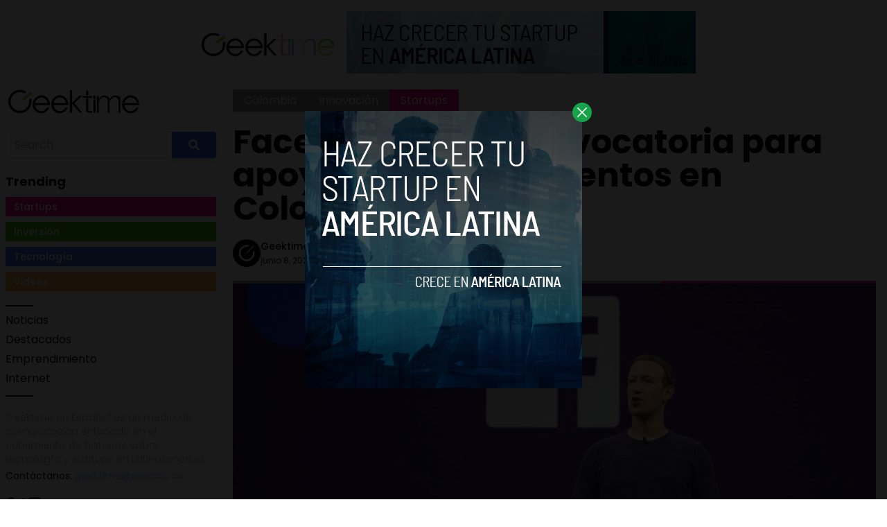

--- FILE ---
content_type: text/html; charset=UTF-8
request_url: https://www.geektime.es/2020/06/facebook-lanza-convocatoria-apoyar-emprendimientos-colombia/
body_size: 11977
content:


<!DOCTYPE html>
<html lang="en">
<head>
  <meta charset="UTF-8">
  <meta http-equiv="X-UA-Compatible" content="IE=edge">
  <meta name="viewport" content="width=device-width, initial-scale=1.0">
  <link rel="icon" type="image/png" href="https://www.geektime.es/wp-content/themes/geektimees/assets/images/favicon.ico">
  <!-- <script src="https://cdn.tailwindcss.com"></script> -->
  <link rel="stylesheet" href="https://www.geektime.es/wp-content/themes/geektimees/assets/css/tailwindstyle.css">
  <link rel="preconnect" href="https://fonts.googleapis.com">
  <link rel="preconnect" href="https://fonts.gstatic.com" crossorigin>
  <link href="https://fonts.googleapis.com/css2?family=Poppins:ital,wght@0,300;0,400;0,500;0,700;1,300;1,400;1,500;1,700&display=swap" rel="stylesheet">
  <link rel="stylesheet" href="https://www.geektime.es/wp-content/themes/geektimees/assets/css/main.css">
  <title>Facebook lanza convocatoria para apoyar emprendimientos en Colombia</title>

    <!-- Google Tag Manager -->
  <script>(function(w,d,s,l,i){w[l]=w[l]||[];w[l].push({'gtm.start':
  new Date().getTime(),event:'gtm.js'});var f=d.getElementsByTagName(s)[0],
  j=d.createElement(s),dl=l!='dataLayer'?'&l='+l:'';j.async=true;j.src=
  'https://www.googletagmanager.com/gtm.js?id='+i+dl;f.parentNode.insertBefore(j,f);
  })(window,document,'script','dataLayer','GTM-WHQ7ZCV');</script>
  <!-- End Google Tag Manager -->

  <meta name='robots' content='index, follow, max-image-preview:large, max-snippet:-1, max-video-preview:-1' />

	<!-- This site is optimized with the Yoast SEO plugin v20.11 - https://yoast.com/wordpress/plugins/seo/ -->
	<meta name="description" content="Facebook y MassChallenge crearon la iniciativa Startup Circles para brindar acompañamiento a proyectos de emprendedores en Colombia." />
	<link rel="canonical" href="https://geektime.es/2020/06/facebook-lanza-convocatoria-apoyar-emprendimientos-colombia/" />
	<meta property="og:locale" content="es_ES" />
	<meta property="og:type" content="article" />
	<meta property="og:title" content="Facebook lanza convocatoria para apoyar emprendimientos en Colombia" />
	<meta property="og:description" content="Facebook y MassChallenge crearon la iniciativa Startup Circles para brindar acompañamiento a proyectos de emprendedores en Colombia." />
	<meta property="og:url" content="https://geektime.es/2020/06/facebook-lanza-convocatoria-apoyar-emprendimientos-colombia/" />
	<meta property="og:site_name" content="Geektime en Español" />
	<meta property="article:published_time" content="2020-06-08T21:34:41+00:00" />
	<meta property="article:modified_time" content="2020-06-08T21:34:44+00:00" />
	<meta property="og:image" content="https://geektime.es/wp-content/uploads/2020/06/mark-zuckerberg-y-facebook.jpeg" />
	<meta property="og:image:width" content="1280" />
	<meta property="og:image:height" content="720" />
	<meta property="og:image:type" content="image/jpeg" />
	<meta name="author" content="Geektime en Español" />
	<meta name="twitter:card" content="summary_large_image" />
	<meta name="twitter:label1" content="Escrito por" />
	<meta name="twitter:data1" content="Geektime en Español" />
	<meta name="twitter:label2" content="Tiempo de lectura" />
	<meta name="twitter:data2" content="1 minuto" />
	<script type="application/ld+json" class="yoast-schema-graph">{"@context":"https://schema.org","@graph":[{"@type":"WebPage","@id":"https://geektime.es/2020/06/facebook-lanza-convocatoria-apoyar-emprendimientos-colombia/","url":"https://geektime.es/2020/06/facebook-lanza-convocatoria-apoyar-emprendimientos-colombia/","name":"Facebook lanza convocatoria para apoyar emprendimientos en Colombia","isPartOf":{"@id":"https://geektime.es/#website"},"primaryImageOfPage":{"@id":"https://geektime.es/2020/06/facebook-lanza-convocatoria-apoyar-emprendimientos-colombia/#primaryimage"},"image":{"@id":"https://geektime.es/2020/06/facebook-lanza-convocatoria-apoyar-emprendimientos-colombia/#primaryimage"},"thumbnailUrl":"https://www.geektime.es/wp-content/uploads/2020/06/mark-zuckerberg-y-facebook.jpeg","datePublished":"2020-06-08T21:34:41+00:00","dateModified":"2020-06-08T21:34:44+00:00","author":{"@id":"https://geektime.es/#/schema/person/c0c14c7fa86924aa67a528f00864ee87"},"description":"Facebook y MassChallenge crearon la iniciativa Startup Circles para brindar acompañamiento a proyectos de emprendedores en Colombia.","breadcrumb":{"@id":"https://geektime.es/2020/06/facebook-lanza-convocatoria-apoyar-emprendimientos-colombia/#breadcrumb"},"inLanguage":"es","potentialAction":[{"@type":"ReadAction","target":["https://geektime.es/2020/06/facebook-lanza-convocatoria-apoyar-emprendimientos-colombia/"]}]},{"@type":"ImageObject","inLanguage":"es","@id":"https://geektime.es/2020/06/facebook-lanza-convocatoria-apoyar-emprendimientos-colombia/#primaryimage","url":"https://www.geektime.es/wp-content/uploads/2020/06/mark-zuckerberg-y-facebook.jpeg","contentUrl":"https://www.geektime.es/wp-content/uploads/2020/06/mark-zuckerberg-y-facebook.jpeg","width":1280,"height":720},{"@type":"BreadcrumbList","@id":"https://geektime.es/2020/06/facebook-lanza-convocatoria-apoyar-emprendimientos-colombia/#breadcrumb","itemListElement":[{"@type":"ListItem","position":1,"name":"Home","item":"https://geektime.es/"},{"@type":"ListItem","position":2,"name":"Blog","item":"https://geektime.es/blog/"},{"@type":"ListItem","position":3,"name":"Facebook lanza convocatoria para apoyar emprendimientos en Colombia"}]},{"@type":"WebSite","@id":"https://geektime.es/#website","url":"https://geektime.es/","name":"Geektime en Español","description":"Somos un medio de comunicación especializado en tecnología y startups.","potentialAction":[{"@type":"SearchAction","target":{"@type":"EntryPoint","urlTemplate":"https://geektime.es/?s={search_term_string}"},"query-input":"required name=search_term_string"}],"inLanguage":"es"},{"@type":"Person","@id":"https://geektime.es/#/schema/person/c0c14c7fa86924aa67a528f00864ee87","name":"Geektime en Español","image":{"@type":"ImageObject","inLanguage":"es","@id":"https://geektime.es/#/schema/person/image/","url":"https://secure.gravatar.com/avatar/48f52ec728f46739ac8c6b6460218de9?s=96&d=mm&r=g","contentUrl":"https://secure.gravatar.com/avatar/48f52ec728f46739ac8c6b6460218de9?s=96&d=mm&r=g","caption":"Geektime en Español"},"description":"Medio de comunicación enfocado en el cubrimiento de historias sobre tecnología y startups en Latinoamérica.","url":"https://www.geektime.es/author/geektimeadmin/"}]}</script>
	<!-- / Yoast SEO plugin. -->


<link rel='dns-prefetch' href='//www.googletagmanager.com' />
<link rel="alternate" type="application/rss+xml" title="Geektime en Español &raquo; Comentario Facebook lanza convocatoria para apoyar emprendimientos en Colombia del feed" href="https://www.geektime.es/2020/06/facebook-lanza-convocatoria-apoyar-emprendimientos-colombia/feed/" />
<script type="text/javascript">
window._wpemojiSettings = {"baseUrl":"https:\/\/s.w.org\/images\/core\/emoji\/14.0.0\/72x72\/","ext":".png","svgUrl":"https:\/\/s.w.org\/images\/core\/emoji\/14.0.0\/svg\/","svgExt":".svg","source":{"concatemoji":"https:\/\/www.geektime.es\/wp-includes\/js\/wp-emoji-release.min.js?ver=6.2.8"}};
/*! This file is auto-generated */
!function(e,a,t){var n,r,o,i=a.createElement("canvas"),p=i.getContext&&i.getContext("2d");function s(e,t){p.clearRect(0,0,i.width,i.height),p.fillText(e,0,0);e=i.toDataURL();return p.clearRect(0,0,i.width,i.height),p.fillText(t,0,0),e===i.toDataURL()}function c(e){var t=a.createElement("script");t.src=e,t.defer=t.type="text/javascript",a.getElementsByTagName("head")[0].appendChild(t)}for(o=Array("flag","emoji"),t.supports={everything:!0,everythingExceptFlag:!0},r=0;r<o.length;r++)t.supports[o[r]]=function(e){if(p&&p.fillText)switch(p.textBaseline="top",p.font="600 32px Arial",e){case"flag":return s("\ud83c\udff3\ufe0f\u200d\u26a7\ufe0f","\ud83c\udff3\ufe0f\u200b\u26a7\ufe0f")?!1:!s("\ud83c\uddfa\ud83c\uddf3","\ud83c\uddfa\u200b\ud83c\uddf3")&&!s("\ud83c\udff4\udb40\udc67\udb40\udc62\udb40\udc65\udb40\udc6e\udb40\udc67\udb40\udc7f","\ud83c\udff4\u200b\udb40\udc67\u200b\udb40\udc62\u200b\udb40\udc65\u200b\udb40\udc6e\u200b\udb40\udc67\u200b\udb40\udc7f");case"emoji":return!s("\ud83e\udef1\ud83c\udffb\u200d\ud83e\udef2\ud83c\udfff","\ud83e\udef1\ud83c\udffb\u200b\ud83e\udef2\ud83c\udfff")}return!1}(o[r]),t.supports.everything=t.supports.everything&&t.supports[o[r]],"flag"!==o[r]&&(t.supports.everythingExceptFlag=t.supports.everythingExceptFlag&&t.supports[o[r]]);t.supports.everythingExceptFlag=t.supports.everythingExceptFlag&&!t.supports.flag,t.DOMReady=!1,t.readyCallback=function(){t.DOMReady=!0},t.supports.everything||(n=function(){t.readyCallback()},a.addEventListener?(a.addEventListener("DOMContentLoaded",n,!1),e.addEventListener("load",n,!1)):(e.attachEvent("onload",n),a.attachEvent("onreadystatechange",function(){"complete"===a.readyState&&t.readyCallback()})),(e=t.source||{}).concatemoji?c(e.concatemoji):e.wpemoji&&e.twemoji&&(c(e.twemoji),c(e.wpemoji)))}(window,document,window._wpemojiSettings);
</script>
<style type="text/css">
img.wp-smiley,
img.emoji {
	display: inline !important;
	border: none !important;
	box-shadow: none !important;
	height: 1em !important;
	width: 1em !important;
	margin: 0 0.07em !important;
	vertical-align: -0.1em !important;
	background: none !important;
	padding: 0 !important;
}
</style>
	<link rel='stylesheet' id='wp-block-library-css' href='https://www.geektime.es/wp-includes/css/dist/block-library/style.min.css?ver=6.2.8' type='text/css' media='all' />
<link rel='stylesheet' id='classic-theme-styles-css' href='https://www.geektime.es/wp-includes/css/classic-themes.min.css?ver=6.2.8' type='text/css' media='all' />
<style id='global-styles-inline-css' type='text/css'>
body{--wp--preset--color--black: #000000;--wp--preset--color--cyan-bluish-gray: #abb8c3;--wp--preset--color--white: #ffffff;--wp--preset--color--pale-pink: #f78da7;--wp--preset--color--vivid-red: #cf2e2e;--wp--preset--color--luminous-vivid-orange: #ff6900;--wp--preset--color--luminous-vivid-amber: #fcb900;--wp--preset--color--light-green-cyan: #7bdcb5;--wp--preset--color--vivid-green-cyan: #00d084;--wp--preset--color--pale-cyan-blue: #8ed1fc;--wp--preset--color--vivid-cyan-blue: #0693e3;--wp--preset--color--vivid-purple: #9b51e0;--wp--preset--gradient--vivid-cyan-blue-to-vivid-purple: linear-gradient(135deg,rgba(6,147,227,1) 0%,rgb(155,81,224) 100%);--wp--preset--gradient--light-green-cyan-to-vivid-green-cyan: linear-gradient(135deg,rgb(122,220,180) 0%,rgb(0,208,130) 100%);--wp--preset--gradient--luminous-vivid-amber-to-luminous-vivid-orange: linear-gradient(135deg,rgba(252,185,0,1) 0%,rgba(255,105,0,1) 100%);--wp--preset--gradient--luminous-vivid-orange-to-vivid-red: linear-gradient(135deg,rgba(255,105,0,1) 0%,rgb(207,46,46) 100%);--wp--preset--gradient--very-light-gray-to-cyan-bluish-gray: linear-gradient(135deg,rgb(238,238,238) 0%,rgb(169,184,195) 100%);--wp--preset--gradient--cool-to-warm-spectrum: linear-gradient(135deg,rgb(74,234,220) 0%,rgb(151,120,209) 20%,rgb(207,42,186) 40%,rgb(238,44,130) 60%,rgb(251,105,98) 80%,rgb(254,248,76) 100%);--wp--preset--gradient--blush-light-purple: linear-gradient(135deg,rgb(255,206,236) 0%,rgb(152,150,240) 100%);--wp--preset--gradient--blush-bordeaux: linear-gradient(135deg,rgb(254,205,165) 0%,rgb(254,45,45) 50%,rgb(107,0,62) 100%);--wp--preset--gradient--luminous-dusk: linear-gradient(135deg,rgb(255,203,112) 0%,rgb(199,81,192) 50%,rgb(65,88,208) 100%);--wp--preset--gradient--pale-ocean: linear-gradient(135deg,rgb(255,245,203) 0%,rgb(182,227,212) 50%,rgb(51,167,181) 100%);--wp--preset--gradient--electric-grass: linear-gradient(135deg,rgb(202,248,128) 0%,rgb(113,206,126) 100%);--wp--preset--gradient--midnight: linear-gradient(135deg,rgb(2,3,129) 0%,rgb(40,116,252) 100%);--wp--preset--duotone--dark-grayscale: url('#wp-duotone-dark-grayscale');--wp--preset--duotone--grayscale: url('#wp-duotone-grayscale');--wp--preset--duotone--purple-yellow: url('#wp-duotone-purple-yellow');--wp--preset--duotone--blue-red: url('#wp-duotone-blue-red');--wp--preset--duotone--midnight: url('#wp-duotone-midnight');--wp--preset--duotone--magenta-yellow: url('#wp-duotone-magenta-yellow');--wp--preset--duotone--purple-green: url('#wp-duotone-purple-green');--wp--preset--duotone--blue-orange: url('#wp-duotone-blue-orange');--wp--preset--font-size--small: 13px;--wp--preset--font-size--medium: 20px;--wp--preset--font-size--large: 36px;--wp--preset--font-size--x-large: 42px;--wp--preset--spacing--20: 0.44rem;--wp--preset--spacing--30: 0.67rem;--wp--preset--spacing--40: 1rem;--wp--preset--spacing--50: 1.5rem;--wp--preset--spacing--60: 2.25rem;--wp--preset--spacing--70: 3.38rem;--wp--preset--spacing--80: 5.06rem;--wp--preset--shadow--natural: 6px 6px 9px rgba(0, 0, 0, 0.2);--wp--preset--shadow--deep: 12px 12px 50px rgba(0, 0, 0, 0.4);--wp--preset--shadow--sharp: 6px 6px 0px rgba(0, 0, 0, 0.2);--wp--preset--shadow--outlined: 6px 6px 0px -3px rgba(255, 255, 255, 1), 6px 6px rgba(0, 0, 0, 1);--wp--preset--shadow--crisp: 6px 6px 0px rgba(0, 0, 0, 1);}:where(.is-layout-flex){gap: 0.5em;}body .is-layout-flow > .alignleft{float: left;margin-inline-start: 0;margin-inline-end: 2em;}body .is-layout-flow > .alignright{float: right;margin-inline-start: 2em;margin-inline-end: 0;}body .is-layout-flow > .aligncenter{margin-left: auto !important;margin-right: auto !important;}body .is-layout-constrained > .alignleft{float: left;margin-inline-start: 0;margin-inline-end: 2em;}body .is-layout-constrained > .alignright{float: right;margin-inline-start: 2em;margin-inline-end: 0;}body .is-layout-constrained > .aligncenter{margin-left: auto !important;margin-right: auto !important;}body .is-layout-constrained > :where(:not(.alignleft):not(.alignright):not(.alignfull)){max-width: var(--wp--style--global--content-size);margin-left: auto !important;margin-right: auto !important;}body .is-layout-constrained > .alignwide{max-width: var(--wp--style--global--wide-size);}body .is-layout-flex{display: flex;}body .is-layout-flex{flex-wrap: wrap;align-items: center;}body .is-layout-flex > *{margin: 0;}:where(.wp-block-columns.is-layout-flex){gap: 2em;}.has-black-color{color: var(--wp--preset--color--black) !important;}.has-cyan-bluish-gray-color{color: var(--wp--preset--color--cyan-bluish-gray) !important;}.has-white-color{color: var(--wp--preset--color--white) !important;}.has-pale-pink-color{color: var(--wp--preset--color--pale-pink) !important;}.has-vivid-red-color{color: var(--wp--preset--color--vivid-red) !important;}.has-luminous-vivid-orange-color{color: var(--wp--preset--color--luminous-vivid-orange) !important;}.has-luminous-vivid-amber-color{color: var(--wp--preset--color--luminous-vivid-amber) !important;}.has-light-green-cyan-color{color: var(--wp--preset--color--light-green-cyan) !important;}.has-vivid-green-cyan-color{color: var(--wp--preset--color--vivid-green-cyan) !important;}.has-pale-cyan-blue-color{color: var(--wp--preset--color--pale-cyan-blue) !important;}.has-vivid-cyan-blue-color{color: var(--wp--preset--color--vivid-cyan-blue) !important;}.has-vivid-purple-color{color: var(--wp--preset--color--vivid-purple) !important;}.has-black-background-color{background-color: var(--wp--preset--color--black) !important;}.has-cyan-bluish-gray-background-color{background-color: var(--wp--preset--color--cyan-bluish-gray) !important;}.has-white-background-color{background-color: var(--wp--preset--color--white) !important;}.has-pale-pink-background-color{background-color: var(--wp--preset--color--pale-pink) !important;}.has-vivid-red-background-color{background-color: var(--wp--preset--color--vivid-red) !important;}.has-luminous-vivid-orange-background-color{background-color: var(--wp--preset--color--luminous-vivid-orange) !important;}.has-luminous-vivid-amber-background-color{background-color: var(--wp--preset--color--luminous-vivid-amber) !important;}.has-light-green-cyan-background-color{background-color: var(--wp--preset--color--light-green-cyan) !important;}.has-vivid-green-cyan-background-color{background-color: var(--wp--preset--color--vivid-green-cyan) !important;}.has-pale-cyan-blue-background-color{background-color: var(--wp--preset--color--pale-cyan-blue) !important;}.has-vivid-cyan-blue-background-color{background-color: var(--wp--preset--color--vivid-cyan-blue) !important;}.has-vivid-purple-background-color{background-color: var(--wp--preset--color--vivid-purple) !important;}.has-black-border-color{border-color: var(--wp--preset--color--black) !important;}.has-cyan-bluish-gray-border-color{border-color: var(--wp--preset--color--cyan-bluish-gray) !important;}.has-white-border-color{border-color: var(--wp--preset--color--white) !important;}.has-pale-pink-border-color{border-color: var(--wp--preset--color--pale-pink) !important;}.has-vivid-red-border-color{border-color: var(--wp--preset--color--vivid-red) !important;}.has-luminous-vivid-orange-border-color{border-color: var(--wp--preset--color--luminous-vivid-orange) !important;}.has-luminous-vivid-amber-border-color{border-color: var(--wp--preset--color--luminous-vivid-amber) !important;}.has-light-green-cyan-border-color{border-color: var(--wp--preset--color--light-green-cyan) !important;}.has-vivid-green-cyan-border-color{border-color: var(--wp--preset--color--vivid-green-cyan) !important;}.has-pale-cyan-blue-border-color{border-color: var(--wp--preset--color--pale-cyan-blue) !important;}.has-vivid-cyan-blue-border-color{border-color: var(--wp--preset--color--vivid-cyan-blue) !important;}.has-vivid-purple-border-color{border-color: var(--wp--preset--color--vivid-purple) !important;}.has-vivid-cyan-blue-to-vivid-purple-gradient-background{background: var(--wp--preset--gradient--vivid-cyan-blue-to-vivid-purple) !important;}.has-light-green-cyan-to-vivid-green-cyan-gradient-background{background: var(--wp--preset--gradient--light-green-cyan-to-vivid-green-cyan) !important;}.has-luminous-vivid-amber-to-luminous-vivid-orange-gradient-background{background: var(--wp--preset--gradient--luminous-vivid-amber-to-luminous-vivid-orange) !important;}.has-luminous-vivid-orange-to-vivid-red-gradient-background{background: var(--wp--preset--gradient--luminous-vivid-orange-to-vivid-red) !important;}.has-very-light-gray-to-cyan-bluish-gray-gradient-background{background: var(--wp--preset--gradient--very-light-gray-to-cyan-bluish-gray) !important;}.has-cool-to-warm-spectrum-gradient-background{background: var(--wp--preset--gradient--cool-to-warm-spectrum) !important;}.has-blush-light-purple-gradient-background{background: var(--wp--preset--gradient--blush-light-purple) !important;}.has-blush-bordeaux-gradient-background{background: var(--wp--preset--gradient--blush-bordeaux) !important;}.has-luminous-dusk-gradient-background{background: var(--wp--preset--gradient--luminous-dusk) !important;}.has-pale-ocean-gradient-background{background: var(--wp--preset--gradient--pale-ocean) !important;}.has-electric-grass-gradient-background{background: var(--wp--preset--gradient--electric-grass) !important;}.has-midnight-gradient-background{background: var(--wp--preset--gradient--midnight) !important;}.has-small-font-size{font-size: var(--wp--preset--font-size--small) !important;}.has-medium-font-size{font-size: var(--wp--preset--font-size--medium) !important;}.has-large-font-size{font-size: var(--wp--preset--font-size--large) !important;}.has-x-large-font-size{font-size: var(--wp--preset--font-size--x-large) !important;}
.wp-block-navigation a:where(:not(.wp-element-button)){color: inherit;}
:where(.wp-block-columns.is-layout-flex){gap: 2em;}
.wp-block-pullquote{font-size: 1.5em;line-height: 1.6;}
</style>

<!-- Fragmento de código de Google Analytics añadido por Site Kit -->
<script type='text/javascript' src='https://www.googletagmanager.com/gtag/js?id=GT-NS8WZT5' id='google_gtagjs-js' async></script>
<script type='text/javascript' id='google_gtagjs-js-after'>
window.dataLayer = window.dataLayer || [];function gtag(){dataLayer.push(arguments);}
gtag('set', 'linker', {"domains":["www.geektime.es"]} );
gtag("js", new Date());
gtag("set", "developer_id.dZTNiMT", true);
gtag("config", "GT-NS8WZT5");
</script>

<!-- Final del fragmento de código de Google Analytics añadido por Site Kit -->
<link rel="https://api.w.org/" href="https://www.geektime.es/wp-json/" /><link rel="alternate" type="application/json" href="https://www.geektime.es/wp-json/wp/v2/posts/4069" /><link rel="EditURI" type="application/rsd+xml" title="RSD" href="https://www.geektime.es/xmlrpc.php?rsd" />
<link rel="wlwmanifest" type="application/wlwmanifest+xml" href="https://www.geektime.es/wp-includes/wlwmanifest.xml" />
<meta name="generator" content="WordPress 6.2.8" />
<link rel='shortlink' href='https://www.geektime.es/?p=4069' />
<link rel="alternate" type="application/json+oembed" href="https://www.geektime.es/wp-json/oembed/1.0/embed?url=https%3A%2F%2Fwww.geektime.es%2F2020%2F06%2Ffacebook-lanza-convocatoria-apoyar-emprendimientos-colombia%2F" />
<link rel="alternate" type="text/xml+oembed" href="https://www.geektime.es/wp-json/oembed/1.0/embed?url=https%3A%2F%2Fwww.geektime.es%2F2020%2F06%2Ffacebook-lanza-convocatoria-apoyar-emprendimientos-colombia%2F&#038;format=xml" />
<meta name="generator" content="Site Kit by Google 1.104.0" /><link rel="icon" href="https://www.geektime.es/wp-content/uploads/2020/05/cropped-ICO_GEEKTIME-32x32.png" sizes="32x32" />
<link rel="icon" href="https://www.geektime.es/wp-content/uploads/2020/05/cropped-ICO_GEEKTIME-192x192.png" sizes="192x192" />
<link rel="apple-touch-icon" href="https://www.geektime.es/wp-content/uploads/2020/05/cropped-ICO_GEEKTIME-180x180.png" />
<meta name="msapplication-TileImage" content="https://www.geektime.es/wp-content/uploads/2020/05/cropped-ICO_GEEKTIME-270x270.png" />
<style id="wpforms-css-vars-root">
				:root {
					--wpforms-field-border-radius: 3px;
--wpforms-field-background-color: #ffffff;
--wpforms-field-border-color: rgba( 0, 0, 0, 0.25 );
--wpforms-field-text-color: rgba( 0, 0, 0, 0.7 );
--wpforms-label-color: rgba( 0, 0, 0, 0.85 );
--wpforms-label-sublabel-color: rgba( 0, 0, 0, 0.55 );
--wpforms-label-error-color: #d63637;
--wpforms-button-border-radius: 3px;
--wpforms-button-background-color: #066aab;
--wpforms-button-text-color: #ffffff;
--wpforms-field-size-input-height: 43px;
--wpforms-field-size-input-spacing: 15px;
--wpforms-field-size-font-size: 16px;
--wpforms-field-size-line-height: 19px;
--wpforms-field-size-padding-h: 14px;
--wpforms-field-size-checkbox-size: 16px;
--wpforms-field-size-sublabel-spacing: 5px;
--wpforms-field-size-icon-size: 1;
--wpforms-label-size-font-size: 16px;
--wpforms-label-size-line-height: 19px;
--wpforms-label-size-sublabel-font-size: 14px;
--wpforms-label-size-sublabel-line-height: 17px;
--wpforms-button-size-font-size: 17px;
--wpforms-button-size-height: 41px;
--wpforms-button-size-padding-h: 15px;
--wpforms-button-size-margin-top: 10px;

				}
			</style></head>
<body data-rsssl=1>

<!-- Google Tag Manager (noscript) -->
<noscript><iframe src="https://www.googletagmanager.com/ns.html?id=GTM-WHQ7ZCV"
height="0" width="0" style="display:none;visibility:hidden"></iframe></noscript>
<!-- End Google Tag Manager (noscript) -->



  <div id="modal" class="fixed z-[100] inset-0 overflow-y-auto w-full h-full hidden">
    <div class="flex items-center justify-center min-h-screen">
      <div class="fixed inset-0 bg-black opacity-90 z-[110]"></div>

      <div class="bg-white rounded-lg max-w-md mx-auto z-[115] relative" onclick="closeModal()">
        <button class="w-7 h-7 rounded-full duration-150 hover:scale-105 bg-green-600 absolute -top-3 -right-3.5 text-white hover:text-gray-800">
          <div class="flex w-full h-full items-center justify-center">
            <img src="https://www.geektime.es/wp-content/themes/geektimees/assets/images/icon-close-white.svg" alt="icon close modal">
          </div>
        </button>

        <div class="text-center">
          <a href="https://geektime.es/haz-crecer-tu-startupen-america-latina/" class="block [&_img]:w-full">
            <img src="https://geektime.es/wp-content/uploads/2023/05/growyourstartup.png" alt="HAZ CRECER TU STARTUP EN AMERICA LATINA">
          </a>
        </div>
      </div>
    </div>
  </div>

<div class="block md:hidden">
  <header class="flex fixed top-0 left-0 w-full p-3 z-50 justify-between bg-white drop-shadow-md">
    <a href="https://www.geektime.es">
      <img class="w-[110px]" src="https://www.geektime.es/wp-content/themes/geektimees/assets/images/geektime.png" alt="">
    </a>
  
    <div class="wrap-hamburger" id="hamburgerMobile">
      <span></span>
      <span></span>
      <span></span>
    </div>  
  </header>
  
  <div class="bg-white fixed h-full left-0 mobileNav pt w-full  text-center" id="mobileNav">
        <!-- menu -->
    <nav class="mb-5">
                    <div><a class="inline-block mb-1" href="https://www.geektime.es/category/noticias/" target="">Noticias</a></div>
              <div><a class="inline-block mb-1" href="https://www.geektime.es/category/destacados/" target="">Destacados</a></div>
              <div><a class="inline-block mb-1" href="https://www.geektime.es/category/emprendimiento/" target="">Emprendimiento</a></div>
              <div><a class="inline-block mb-1" href="https://www.geektime.es/category/internet/" target="">Internet</a></div>
          </nav>
  
    <div class="search w-full mb-5">
      <div class="flex justify-center">
        <div class="xl:w-96">
          <form class="input-group relative flex items-stretch w-full" action="https://www.geektime.es" method="GET">
              <input type="search" name="s" value="" class="form-control relative flex-auto min-w-0 block w-full px-3 py-1.5 text-base font-normal text-gray-700 bg-white bg-clip-padding border border-solid border-gray-300 rounded-tl rounded-bl transition ease-in-out m-0 focus:text-gray-700 focus:bg-white focus:border-blue-600 focus:outline-none" placeholder="Search" aria-label="Search" aria-describedby="button-addon2">
              
              <button type="submit" class="btn px-6 py-2.5 bg-blue-600 text-white font-medium text-xs leading-tight uppercase rounded-tr rounded-br shadow-md hover:bg-blue-700 hover:shadow-lg focus:bg-blue-700  focus:shadow-lg focus:outline-none focus:ring-0 active:bg-blue-800 active:shadow-lg transition duration-150 ease-in-out flex items-center" type="button" id="button-addon2">
                <svg aria-hidden="true" focusable="false" data-prefix="fas" data-icon="search" class="w-4" role="img" xmlns="http://www.w3.org/2000/svg" viewBox="0 0 512 512">
                  <path fill="currentColor" d="M505 442.7L405.3 343c-4.5-4.5-10.6-7-17-7H372c27.6-35.3 44-79.7 44-128C416 93.1 322.9 0 208 0S0 93.1 0 208s93.1 208 208 208c48.3 0 92.7-16.4 128-44v16.3c0 6.4 2.5 12.5 7 17l99.7 99.7c9.4 9.4 24.6 9.4 33.9 0l28.3-28.3c9.4-9.4 9.4-24.6.1-34zM208 336c-70.7 0-128-57.2-128-128 0-70.7 57.2-128 128-128 70.7 0 128 57.2 128 128 0 70.7-57.2 128-128 128z"></path>
                </svg>
              </button>
            </form>
        </div>
      </div>
    </div>
  
    <!-- site social -->
    <div class="flex items-center justify-center gap-2">
      <a href="https://www.facebook.com/geektime.es" target="_blank" class="w-3">
        <img src="https://www.geektime.es/wp-content/themes/geektimees/assets/images/icon-facebook.svg" alt="geektime.es facebook">
      </a>
      <a href="https://twitter.com/geektimees" target="_blank" class="w-5">
        <img src="https://www.geektime.es/wp-content/themes/geektimees/assets/images/icon-twitter.svg" alt="geektime.es twitter">
      </a>
      <a href="https://www.instagram.com/geektime.es/" target="_blank" class="w-5">
        <img src="https://www.geektime.es/wp-content/themes/geektimees/assets/images/icon-instagram.svg" alt="geektime.es instagram">
      </a>
    </div>
  </div>

  <div class="pt-14"></div>
</div>

<div class="px-4 w-full mt-4">
      <div class="text-center">
      <a href="https://geektime.es/haz-crecer-tu-startupen-america-latina/" class="inline-block m-auto">
        <img src="https://www.geektime.es/wp-content/uploads/2023/05/geektimea.png" alt="">
      </a>
    </div>
  </div>
<main>
  <div class="container m-auto">
    <div class="flex flex-wrap">

      <div class="hidden md:block md:w-1/4 p-2">
        <div style="position: sticky; top: 20px;">
          
<a href="https://www.geektime.es">
  <img class="w-[110px] lg:w-[200px] mb-5" src="https://www.geektime.es/wp-content/themes/geektimees/assets/images/geektime.png" alt="">
</a>

<div class="search w-full mb-5">
  <div class="flex">
    <div class="xl:w-96">
      <form class="input-group relative flex items-stretch w-full" action="https://www.geektime.es" method="GET">
          <input type="search" name="s" value="" class="form-control relative flex-auto min-w-0 block w-full px-3 py-1.5 text-base font-normal text-gray-700 bg-white bg-clip-padding border border-solid border-gray-300 rounded-tl rounded-bl transition ease-in-out m-0 focus:text-gray-700 focus:bg-white focus:border-blue-600 focus:outline-none" placeholder="Search" aria-label="Search" aria-describedby="button-addon2">

          <button type="submit" class="btn px-6 py-2.5 bg-blue-600 text-white font-medium text-xs leading-tight uppercase rounded-tr rounded-br shadow-md hover:bg-blue-700 hover:shadow-lg focus:bg-blue-700  focus:shadow-lg focus:outline-none focus:ring-0 active:bg-blue-800 active:shadow-lg transition duration-150 ease-in-out flex items-center" type="button" id="button-addon2">
            <svg aria-hidden="true" focusable="false" data-prefix="fas" data-icon="search" class="w-4" role="img" xmlns="http://www.w3.org/2000/svg" viewBox="0 0 512 512">
              <path fill="currentColor" d="M505 442.7L405.3 343c-4.5-4.5-10.6-7-17-7H372c27.6-35.3 44-79.7 44-128C416 93.1 322.9 0 208 0S0 93.1 0 208s93.1 208 208 208c48.3 0 92.7-16.4 128-44v16.3c0 6.4 2.5 12.5 7 17l99.7 99.7c9.4 9.4 24.6 9.4 33.9 0l28.3-28.3c9.4-9.4 9.4-24.6.1-34zM208 336c-70.7 0-128-57.2-128-128 0-70.7 57.2-128 128-128 70.7 0 128 57.2 128 128 0 70.7-57.2 128-128 128z"></path>
            </svg>
          </button>
        </form>
    </div>
  </div>
</div>

<h3 class="font-bold text-lg mb-2">Trending</h3>

<ul class="mb-5">
  <li class="text-sm mb-2 w-full">
    <h4><a class="py-1 px-3 text-white block font-medium" href="https://www.geektime.es/category/startups" style="background-color: #fb0089;">Startups</a></h4>
  </li>
  <li class="text-sm mb-2 w-full">
    <h4><a class="py-1 px-3 text-white block font-medium " href="https://www.geektime.es/category/inversiones" style="background-color: #3cba0e;">Inversión</a></h4>
  </li>
  <li class="text-sm mb-2 w-full">
    <h4><a class="py-1 px-3 text-white block font-medium" href="https://www.geektime.es/category/tecnologia" style="background-color: #3b6ee2;">Tecnología</a></h4>
  </li>
  <li class="text-sm mb-2 w-full">
    <h4><a class="py-1 px-3 text-white block font-medium" href="https://www.geektime.es/category/video" style="background-color: #f5a74c;">Videos</a></h4>
  </li>
</ul>

<div class="mb-5">
    <!-- menu -->
  <div class="border-t-2 pb-2 w-10 border-t-zinc-800"></div>
  <nav>
              <div><a class="inline-block mb-1" href="https://www.geektime.es/category/noticias/" target="">Noticias</a></div>
          <div><a class="inline-block mb-1" href="https://www.geektime.es/category/destacados/" target="">Destacados</a></div>
          <div><a class="inline-block mb-1" href="https://www.geektime.es/category/emprendimiento/" target="">Emprendimiento</a></div>
          <div><a class="inline-block mb-1" href="https://www.geektime.es/category/internet/" target="">Internet</a></div>
      </nav>
  <div class="border-b-2 pb-2 w-10 border-b-zinc-800"></div>
</div>

<!-- site description -->
<div class="mb-5 text-sm">
  <p class="text-gray-400 font-light mb-1">Geektime en Español es un medio de comunicación enfocado en el cubrimiento de historias sobre tecnología y startups en Latinoamérica.</p>
  <p>Contáctanos: <a href="/cdn-cgi/l/email-protection#7314161618071a1e163316000312101a1c5d101c" class="text-blue-300"><span class="__cf_email__" data-cfemail="5d3a383836293430381d382e2d3c3e3432733e32">[email&#160;protected]</span></a></p>
</div>

<div class="flex items-center gap-2">
  <a href="https://www.facebook.com/geektime.es" target="_blank" class="w-3">
    <img src="https://www.geektime.es/wp-content/themes/geektimees/assets/images/icon-facebook.svg" alt="geektime.es facebook">
  </a>
  <a href="https://twitter.com/geektimees" target="_blank" class="w-5">
    <img src="https://www.geektime.es/wp-content/themes/geektimees/assets/images/icon-twitter.svg" alt="geektime.es twitter">
  </a>
  <a href="https://www.instagram.com/geektime.es/" target="_blank" class="w-5">
    <img src="https://www.geektime.es/wp-content/themes/geektimees/assets/images/icon-instagram.svg" alt="geektime.es instagram">
  </a>
</div>        </div>
      </div>
      
      <!-- right col -->
      <div class="w-full md:w-3/4 md:px-4 pt-4">

        <div class="px-4 md:px-0">
          <article>
            <div class="w-auto mb-5 flex flex-wrap gap-4">
                              <a href="https://www.geektime.es/category/colombia/" class="py-1 px-4 text-white bgDefaultCatTag" style="background-color:">
                  Colombia                </a>
                              <a href="https://www.geektime.es/category/innovacion/" class="py-1 px-4 text-white bgDefaultCatTag" style="background-color:">
                  Innovación                </a>
                              <a href="https://www.geektime.es/category/startups/" class="py-1 px-4 text-white bgDefaultCatTag" style="background-color:#fb0089">
                  Startups                </a>
                          </div>
            
            <h1 class="mb-5 font-bold text-lg lg:text-5xl">
              Facebook lanza convocatoria para apoyar emprendimientos en Colombia            </h1>

            <div class="text-sm mb-5 flex items-center gap-2">
              <div>
                <div class="rounded-full w-10 h-10 imgfit imgfitRoundedFull">
                  <a href="https://www.geektime.es/author/geektimeadmin/">
                    <img src="https://secure.gravatar.com/avatar/48f52ec728f46739ac8c6b6460218de9?s=40&#038;d=mm&#038;r=g" width="40" height="40" alt="Avatar" class="avatar avatar-40 wp-user-avatar wp-user-avatar-40 photo avatar-default" />                  </a>
                </div>
              </div>
              <div>
                <a href="https://www.geektime.es/author/geektimeadmin/" class="font-medium flex items-center gap-2">
                  Geektime en Español                </a> 
                <span class="text-xs">junio 8, 2020</span>
              </div>
            </div>

            <div class="h-[300px] xl:h-[540px] relative imgfit">
              <div class="absolute h-1 left-0 top-0 flex w-full">
                                  <div class="grow bgDefaultCatTag" style="background-color: ;"></div>
                                  <div class="grow bgDefaultCatTag" style="background-color: ;"></div>
                                  <div class="grow bgDefaultCatTag" style="background-color: #fb0089;"></div>
                              </div>
              
              <img width="1280" height="720" src="https://www.geektime.es/wp-content/uploads/2020/06/mark-zuckerberg-y-facebook.jpeg" class="object-cover h-full w-full wp-post-image" alt="" decoding="async" loading="lazy" srcset="https://www.geektime.es/wp-content/uploads/2020/06/mark-zuckerberg-y-facebook.jpeg 1280w, https://www.geektime.es/wp-content/uploads/2020/06/mark-zuckerberg-y-facebook-300x169.jpeg 300w, https://www.geektime.es/wp-content/uploads/2020/06/mark-zuckerberg-y-facebook-768x432.jpeg 768w, https://www.geektime.es/wp-content/uploads/2020/06/mark-zuckerberg-y-facebook-1024x576.jpeg 1024w, https://www.geektime.es/wp-content/uploads/2020/06/mark-zuckerberg-y-facebook-696x392.jpeg 696w, https://www.geektime.es/wp-content/uploads/2020/06/mark-zuckerberg-y-facebook-1068x601.jpeg 1068w, https://www.geektime.es/wp-content/uploads/2020/06/mark-zuckerberg-y-facebook-747x420.jpeg 747w" sizes="(max-width: 1280px) 100vw, 1280px" />            </div>
            <caption>
              <p class="text-gray-400"></p>
            </caption>
    
            <div class="flex items-center justify-center my-5 gap-4">
              <a href="#" onclick="window.open('https://www.facebook.com/sharer/sharer.php?u=https://www.geektime.es/2020/06/facebook-lanza-convocatoria-apoyar-emprendimientos-colombia/','popup','width=600,height=600'); return false;">
                <img src="https://www.geektime.es/wp-content/themes/geektimees/assets/images/fixed-share-facebook.png" alt="" width="32" height="32" loading="lazy">
              </a>
                  
              <a href="#" onclick="window.open('https://twitter.com/share?url=https://www.geektime.es/2020/06/facebook-lanza-convocatoria-apoyar-emprendimientos-colombia/','popup','width=600,height=600'); return false;">
                <img src="https://www.geektime.es/wp-content/themes/geektimees/assets/images/fixed-share-twitter.png" alt="" width="32" height="32" loading="lazy">
              </a>

              <a href="#" onclick="window.open('https://www.linkedin.com/sharing/share-offsite/?url=https://www.geektime.es/2020/06/facebook-lanza-convocatoria-apoyar-emprendimientos-colombia/','popup','width=600,height=600'); return false;">
                <img src="https://www.geektime.es/wp-content/themes/geektimees/assets/images/fixed-share-linkedin.png" alt="" width="32" height="32" loading="lazy">
              </a>
            </div>

            <div class="artcile-content px-3">
              
<p>Como resultado de una alianza entre Facebook y MassChallenge se creó la comunidad Startups Circles, que busca crear alianzas para compartir herramientas digitales y así potenciar a las pequeñas empresas.</p>



<p>Durante los días de confinamiento han sido muchas las personas que decidieron trasladar sus proyectos a la era digital. Con la iniciativa de Startups Circles todos los emprendimientos en etapa temprana podrán consolidar una base tecnológica, según dijo Camila Lecaros, managing director de Masschallenge México.</p>



<p>El programa es completamente gratuito y trae beneficios como mentorías con expertos de Facebook que pueden ayudar a los emprendedores a crecer sus negocios.</p>



<p>Para aplicar al programa, los emprendedores deberán dirigirse al <a href="http://apply.masschallenge.org/es/facebook-startup-circles-bogota">enlace</a> oficial, generar una solicitud y contar sobre su proyecto; una vez hecho esto solo queda esperar la revisión de los encargados y la confirmación de acceso por parte de Facebook.</p>



<p>Aunque de momento el proyecto está pensado para funcionar en Bogotá, debido a la contingencia se aceptarán emprendimientos de todo el país ya que el acompañamiento se realizará a través de sesiones virtuales.</p>
            </div>

            <div class="flex items-center justify-center my-5 gap-4">
              <a href="#" onclick="window.open('https://www.facebook.com/sharer/sharer.php?u=https://www.geektime.es/2020/06/facebook-lanza-convocatoria-apoyar-emprendimientos-colombia/','popup','width=600,height=600'); return false;">
                <img src="https://www.geektime.es/wp-content/themes/geektimees/assets/images/fixed-share-facebook.png" alt="" width="32" height="32" loading="lazy">
              </a>
                  
              <a class="twitter-share-button" href="#" onclick="window.open('https://twitter.com/share?url=https://www.geektime.es/2020/06/facebook-lanza-convocatoria-apoyar-emprendimientos-colombia/','popup','width=600,height=600'); return false;">
                <img src="https://www.geektime.es/wp-content/themes/geektimees/assets/images/fixed-share-twitter.png" alt="" width="32" height="32" loading="lazy">
              </a>

              <a href="#" onclick="window.open('https://www.linkedin.com/sharing/share-offsite/?url=https://www.geektime.es/2020/06/facebook-lanza-convocatoria-apoyar-emprendimientos-colombia/','popup','width=600,height=600'); return false;">
                <img src="https://www.geektime.es/wp-content/themes/geektimees/assets/images/fixed-share-linkedin.png" alt="" width="32" height="32" loading="lazy">
              </a>
            </div>

            <div class="mb-10">
              <h3 class="mb-2 font-semibold text-lg">Tags</h3>

              <ul class="flex flex-wrap gap-4">


                
                
                                                    <li>
                    <a 
                      href="https://www.geektime.es/tag/colombia/" 
                      class="py-1 px-3 text-sm rounded border border-zinc-500 block"
                      style="color: ; border-color: ;"
                      >
                        Colombia                    </a>
                  </li>
                                  <li>
                    <a 
                      href="https://www.geektime.es/tag/empredimientos/" 
                      class="py-1 px-3 text-sm rounded border border-zinc-500 block"
                      style="color: ; border-color: ;"
                      >
                        Empredimientos                    </a>
                  </li>
                                  <li>
                    <a 
                      href="https://www.geektime.es/tag/facebook/" 
                      class="py-1 px-3 text-sm rounded border border-zinc-500 block"
                      style="color: ; border-color: ;"
                      >
                        Facebook                    </a>
                  </li>
                                  <li>
                    <a 
                      href="https://www.geektime.es/tag/mentorias/" 
                      class="py-1 px-3 text-sm rounded border border-zinc-500 block"
                      style="color: ; border-color: ;"
                      >
                        mentorias                    </a>
                  </li>
                                  <li>
                    <a 
                      href="https://www.geektime.es/tag/startups/" 
                      class="py-1 px-3 text-sm rounded border border-zinc-500 block"
                      style="color: ; border-color: ;"
                      >
                        Startups                    </a>
                  </li>
                              </ul>
            </div>

            <div class="flex gap-5 mb-10">
                    
              <div>
                <div class="rounded-full w-20 h-20 imgfit imgfitRoundedFull">
                  <img src="https://secure.gravatar.com/avatar/48f52ec728f46739ac8c6b6460218de9?s=80&#038;d=mm&#038;r=g" width="80" height="80" alt="Avatar" class="avatar avatar-80 wp-user-avatar wp-user-avatar-80 photo avatar-default" />                </div>
              </div>

              <h4 class="text-lg font-medium">
                <a href="https://www.geektime.es/author/geektimeadmin/">
                  <p class="mb-2">Geektime en Español</p>
                  <p class="text-sm font-normal">Medio de comunicación enfocado en el cubrimiento de historias sobre tecnología y startups en Latinoamérica.</p>
                </a>
              </h4>
            </div>
          </article>

          <div class="md:inline-grid md:grid-cols-2 lg:grid-cols-4 gap-10 w-full">
            
                              <div class="border-t border-t-gray-800 py-3">

                    <div class="h-[200px] relative">
                      <a href="https://www.geektime.es/2025/10/prezent-ai-adquiere-a-prezentium-fortalecer-su-plataforma-de-presentaciones-ia/" class="block w-full h-full">
                        <img width="1980" height="1080" src="https://www.geektime.es/wp-content/uploads/2025/10/Best-AI-Presentation-Software.webp" class="object-cover h-full w-full wp-post-image" alt="" decoding="async" loading="lazy" srcset="https://www.geektime.es/wp-content/uploads/2025/10/Best-AI-Presentation-Software.webp 1980w, https://www.geektime.es/wp-content/uploads/2025/10/Best-AI-Presentation-Software-300x164.webp 300w, https://www.geektime.es/wp-content/uploads/2025/10/Best-AI-Presentation-Software-1024x559.webp 1024w, https://www.geektime.es/wp-content/uploads/2025/10/Best-AI-Presentation-Software-768x419.webp 768w, https://www.geektime.es/wp-content/uploads/2025/10/Best-AI-Presentation-Software-1536x838.webp 1536w" sizes="(max-width: 1980px) 100vw, 1980px" />                      </a>
                    </div>

                    <a href="https://www.geektime.es/2025/10/prezent-ai-adquiere-a-prezentium-fortalecer-su-plataforma-de-presentaciones-ia/">
                      <h3 class="font-medium text-sm my-3">Prezent AI adquiere a Prezentium por 30 millones de dólares para fortalecer su plataforma de presentaciones impulsadas por IA</h3>
                    </a>

                    <a href="https://www.geektime.es/author/geektimeadmin/" class="font-medium flex items-center gap-2 text-xs">
                      by Geektime en Español                    </a> 

                    <span class="text-xs flex flex-wrap gap-2 mt-2">
                                              <a 
                          class="py-1 px-2 text-xs rounded border border-zinc-500" 
                          href="https://www.geektime.es/category/startups/" 
                          style="color:#fb0089; border-color: #fb0089;">
                            Startups                        </a>
                                          </span>
                    <div class="text-xs mt-2">octubre 20, 2025</div>
                  </div>
                                  <div class="border-t border-t-gray-800 py-3">

                    <div class="h-[200px] relative">
                      <a href="https://www.geektime.es/2025/06/54-horas-para-crear-una-startup-vuelve-techstars-startup-weekend-sevilla-con-apoyo-de-incibe/" class="block w-full h-full">
                        <img width="2560" height="1696" src="https://www.geektime.es/wp-content/uploads/2025/06/taisia-karaseva-3purECWQ47I-unsplash-scaled.jpg" class="object-cover h-full w-full wp-post-image" alt="" decoding="async" loading="lazy" srcset="https://www.geektime.es/wp-content/uploads/2025/06/taisia-karaseva-3purECWQ47I-unsplash-scaled.jpg 2560w, https://www.geektime.es/wp-content/uploads/2025/06/taisia-karaseva-3purECWQ47I-unsplash-300x199.jpg 300w, https://www.geektime.es/wp-content/uploads/2025/06/taisia-karaseva-3purECWQ47I-unsplash-1024x678.jpg 1024w, https://www.geektime.es/wp-content/uploads/2025/06/taisia-karaseva-3purECWQ47I-unsplash-768x509.jpg 768w, https://www.geektime.es/wp-content/uploads/2025/06/taisia-karaseva-3purECWQ47I-unsplash-1536x1017.jpg 1536w, https://www.geektime.es/wp-content/uploads/2025/06/taisia-karaseva-3purECWQ47I-unsplash-2048x1357.jpg 2048w" sizes="(max-width: 2560px) 100vw, 2560px" />                      </a>
                    </div>

                    <a href="https://www.geektime.es/2025/06/54-horas-para-crear-una-startup-vuelve-techstars-startup-weekend-sevilla-con-apoyo-de-incibe/">
                      <h3 class="font-medium text-sm my-3">54 horas para crear una startup: vuelve Techstars Startup Weekend Sevilla con apoyo de INCIBE</h3>
                    </a>

                    <a href="https://www.geektime.es/author/geektimeadmin/" class="font-medium flex items-center gap-2 text-xs">
                      by Geektime en Español                    </a> 

                    <span class="text-xs flex flex-wrap gap-2 mt-2">
                                              <a 
                          class="py-1 px-2 text-xs rounded border border-zinc-500" 
                          href="https://www.geektime.es/category/startups/" 
                          style="color:#fb0089; border-color: #fb0089;">
                            Startups                        </a>
                                          </span>
                    <div class="text-xs mt-2">junio 13, 2025</div>
                  </div>
                                  <div class="border-t border-t-gray-800 py-3">

                    <div class="h-[200px] relative">
                      <a href="https://www.geektime.es/2025/05/isdi-destaca-rol-academia-construccion-del-ecosistema-de-startups-espana/" class="block w-full h-full">
                        <img width="2560" height="1463" src="https://www.geektime.es/wp-content/uploads/2025/05/planet-volumes-2NtOAx1jM7U-unsplash-scaled.jpg" class="object-cover h-full w-full wp-post-image" alt="Imagen vía: Unsplash" decoding="async" loading="lazy" srcset="https://www.geektime.es/wp-content/uploads/2025/05/planet-volumes-2NtOAx1jM7U-unsplash-scaled.jpg 2560w, https://www.geektime.es/wp-content/uploads/2025/05/planet-volumes-2NtOAx1jM7U-unsplash-300x171.jpg 300w, https://www.geektime.es/wp-content/uploads/2025/05/planet-volumes-2NtOAx1jM7U-unsplash-1024x585.jpg 1024w, https://www.geektime.es/wp-content/uploads/2025/05/planet-volumes-2NtOAx1jM7U-unsplash-768x439.jpg 768w, https://www.geektime.es/wp-content/uploads/2025/05/planet-volumes-2NtOAx1jM7U-unsplash-1536x878.jpg 1536w, https://www.geektime.es/wp-content/uploads/2025/05/planet-volumes-2NtOAx1jM7U-unsplash-2048x1170.jpg 2048w" sizes="(max-width: 2560px) 100vw, 2560px" />                      </a>
                    </div>

                    <a href="https://www.geektime.es/2025/05/isdi-destaca-rol-academia-construccion-del-ecosistema-de-startups-espana/">
                      <h3 class="font-medium text-sm my-3">El programa de Especialización en Emprendimiento del ISDI destaca el rol de la academia en la construcción del ecosistema de startups en España</h3>
                    </a>

                    <a href="https://www.geektime.es/author/geektimeadmin/" class="font-medium flex items-center gap-2 text-xs">
                      by Geektime en Español                    </a> 

                    <span class="text-xs flex flex-wrap gap-2 mt-2">
                                              <a 
                          class="py-1 px-2 text-xs rounded border border-zinc-500" 
                          href="https://www.geektime.es/category/startups/" 
                          style="color:#fb0089; border-color: #fb0089;">
                            Startups                        </a>
                                          </span>
                    <div class="text-xs mt-2">mayo 27, 2025</div>
                  </div>
                                  <div class="border-t border-t-gray-800 py-3">

                    <div class="h-[200px] relative">
                      <a href="https://www.geektime.es/2025/05/bioleap-incuba-13-startups-en-puerto-rico-que-van-rumbo-a-nueva-york/" class="block w-full h-full">
                        <img width="2560" height="1706" src="https://www.geektime.es/wp-content/uploads/2025/06/3.-Isiah-Cruz-fundador-de-Ama-Earth-scaled.jpg" class="object-cover h-full w-full wp-post-image" alt="" decoding="async" loading="lazy" srcset="https://www.geektime.es/wp-content/uploads/2025/06/3.-Isiah-Cruz-fundador-de-Ama-Earth-scaled.jpg 2560w, https://www.geektime.es/wp-content/uploads/2025/06/3.-Isiah-Cruz-fundador-de-Ama-Earth-300x200.jpg 300w, https://www.geektime.es/wp-content/uploads/2025/06/3.-Isiah-Cruz-fundador-de-Ama-Earth-1024x683.jpg 1024w, https://www.geektime.es/wp-content/uploads/2025/06/3.-Isiah-Cruz-fundador-de-Ama-Earth-768x512.jpg 768w, https://www.geektime.es/wp-content/uploads/2025/06/3.-Isiah-Cruz-fundador-de-Ama-Earth-1536x1024.jpg 1536w, https://www.geektime.es/wp-content/uploads/2025/06/3.-Isiah-Cruz-fundador-de-Ama-Earth-2048x1365.jpg 2048w" sizes="(max-width: 2560px) 100vw, 2560px" />                      </a>
                    </div>

                    <a href="https://www.geektime.es/2025/05/bioleap-incuba-13-startups-en-puerto-rico-que-van-rumbo-a-nueva-york/">
                      <h3 class="font-medium text-sm my-3">BioLeap incuba 13 startups en Puerto Rico que van rumbo a Nueva York</h3>
                    </a>

                    <a href="https://www.geektime.es/author/geektimeadmin/" class="font-medium flex items-center gap-2 text-xs">
                      by Geektime en Español                    </a> 

                    <span class="text-xs flex flex-wrap gap-2 mt-2">
                                              <a 
                          class="py-1 px-2 text-xs rounded border border-zinc-500" 
                          href="https://www.geektime.es/category/startups/" 
                          style="color:#fb0089; border-color: #fb0089;">
                            Startups                        </a>
                                          </span>
                    <div class="text-xs mt-2">mayo 26, 2025</div>
                  </div>
                                                  </div>
        </div>

        
<footer class="mt-20 bg-black px-5 text-center">
  <div class="block md:hidden pt-5">
    <div class="mb-5">
      <!-- menu -->

            <!-- menu -->
      <nav>
                          <div><a class="inline-block mb-1 text-white" href="https://www.geektime.es/category/noticias/" target="">Noticias</a></div>
                  <div><a class="inline-block mb-1 text-white" href="https://www.geektime.es/category/destacados/" target="">Destacados</a></div>
                  <div><a class="inline-block mb-1 text-white" href="https://www.geektime.es/category/emprendimiento/" target="">Emprendimiento</a></div>
                  <div><a class="inline-block mb-1 text-white" href="https://www.geektime.es/category/internet/" target="">Internet</a></div>
              </nav>
    </div>
  
    <!-- site description -->
    <div class="mb-5 text-sm text-white">
      <p class="text-gray-400 font-light mb-1">Geektime en Español es un medio de comunicación enfocado en el cubrimiento de historias sobre tecnología y startups en Latinoamérica.</p>
      <p>Contáctanos: <a href="/cdn-cgi/l/email-protection#caadafafa1bea3a7af8aafb9baaba9a3a5e4a9a5" class="text-blue-300"><span class="__cf_email__" data-cfemail="e48381818f908d8981a481979485878d8bca878b">[email&#160;protected]</span></a></p>
    </div>
  
    <!-- site social -->
    <div class="flex items-center justify-center gap-2">
      <a href="https://www.facebook.com/geektime.es" target="_blank" class="w-3">
        <img src="https://www.geektime.es/wp-content/themes/geektimees/assets/images/icon-facebook-white.svg" alt="geektime.es facebook">
      </a>
      <a href="https://twitter.com/geektimees" target="_blank" class="w-5">
        <img src="https://www.geektime.es/wp-content/themes/geektimees/assets/images/icon-twitter-white.svg" alt="geektime.es twitter">
      </a>
      <a href="https://www.instagram.com/geektime.es/" target="_blank" class="w-5">
        <img src="https://www.geektime.es/wp-content/themes/geektimees/assets/images/icon-instagram-white.svg" alt="geektime.es instagram">
      </a>
    </div>
  </div>
  <p class="text-md text-white py-10 text-center">Geektime en Español © 2022 Todos los derechos reservados. <a href="/cdn-cgi/l/email-protection#f69193939d829f9b93b693858697959f99d89599" class="text-blue-300 hidden lg:block"><span class="__cf_email__" data-cfemail="dfb8babab4abb6b2ba9fbaacafbebcb6b0f1bcb0">[email&#160;protected]</span></a></p>
</footer>      </div>
      <!-- end col right -->
    </div>
  </div>
</main>


<script data-cfasync="false" src="/cdn-cgi/scripts/5c5dd728/cloudflare-static/email-decode.min.js"></script><script src="https://www.geektime.es/wp-content/themes/geektimees/assets/js/main.js"></script>


  <script defer src="https://static.cloudflareinsights.com/beacon.min.js/vcd15cbe7772f49c399c6a5babf22c1241717689176015" integrity="sha512-ZpsOmlRQV6y907TI0dKBHq9Md29nnaEIPlkf84rnaERnq6zvWvPUqr2ft8M1aS28oN72PdrCzSjY4U6VaAw1EQ==" data-cf-beacon='{"version":"2024.11.0","token":"1804800da18f40ba9785e682243f953f","r":1,"server_timing":{"name":{"cfCacheStatus":true,"cfEdge":true,"cfExtPri":true,"cfL4":true,"cfOrigin":true,"cfSpeedBrain":true},"location_startswith":null}}' crossorigin="anonymous"></script>
<script>(function(){function c(){var b=a.contentDocument||a.contentWindow.document;if(b){var d=b.createElement('script');d.innerHTML="window.__CF$cv$params={r:'9c508b77a9bde6b0',t:'MTc2OTYwMzg4NA=='};var a=document.createElement('script');a.src='/cdn-cgi/challenge-platform/scripts/jsd/main.js';document.getElementsByTagName('head')[0].appendChild(a);";b.getElementsByTagName('head')[0].appendChild(d)}}if(document.body){var a=document.createElement('iframe');a.height=1;a.width=1;a.style.position='absolute';a.style.top=0;a.style.left=0;a.style.border='none';a.style.visibility='hidden';document.body.appendChild(a);if('loading'!==document.readyState)c();else if(window.addEventListener)document.addEventListener('DOMContentLoaded',c);else{var e=document.onreadystatechange||function(){};document.onreadystatechange=function(b){e(b);'loading'!==document.readyState&&(document.onreadystatechange=e,c())}}}})();</script></body>
</html>
<!--
Performance optimized by W3 Total Cache. Learn more: https://www.boldgrid.com/w3-total-cache/

Caché de objetos 56/166 objetos usando disk
Almacenamiento en caché de páginas con disk: enhanced 
Caché de base de datos usando disk (Request-wide modification query)

Served from: www.geektime.es @ 2026-01-28 07:14:41 by W3 Total Cache
-->